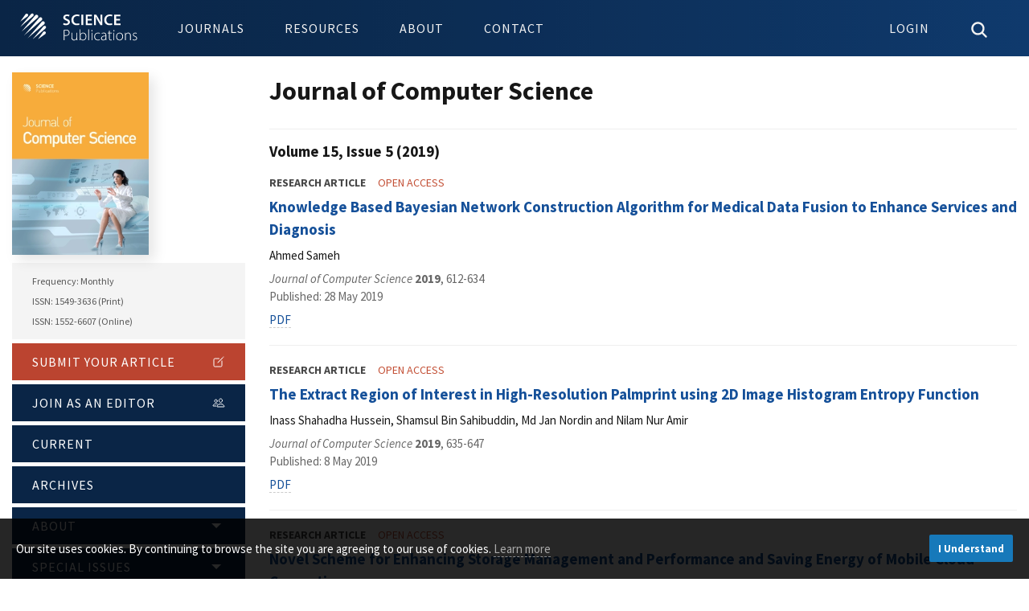

--- FILE ---
content_type: text/html; charset=UTF-8
request_url: https://www.thescipub.com/jcs/issue/1159
body_size: 5426
content:
<!DOCTYPE html>
<html lang="en-US" xml:lang="en-US" class="no-js">

<head>
    <meta charset="utf-8">
    <meta name="viewport" content="width=device-width, initial-scale=1.0">

    <title>
        Volume 15 Issue 5 (2019) | Journal of Computer Science | Science Publications
    </title>
            <link rel="canonical" href="https://thescipub.com/jcs/issue/1159"/>
    
            <style type="text/css">@font-face {font-family:Source Sans Pro;font-style:normal;font-weight:300;src:url(/cf-fonts/s/source-sans-pro/5.0.11/greek/300/normal.woff2);unicode-range:U+0370-03FF;font-display:swap;}@font-face {font-family:Source Sans Pro;font-style:normal;font-weight:300;src:url(/cf-fonts/s/source-sans-pro/5.0.11/cyrillic/300/normal.woff2);unicode-range:U+0301,U+0400-045F,U+0490-0491,U+04B0-04B1,U+2116;font-display:swap;}@font-face {font-family:Source Sans Pro;font-style:normal;font-weight:300;src:url(/cf-fonts/s/source-sans-pro/5.0.11/vietnamese/300/normal.woff2);unicode-range:U+0102-0103,U+0110-0111,U+0128-0129,U+0168-0169,U+01A0-01A1,U+01AF-01B0,U+0300-0301,U+0303-0304,U+0308-0309,U+0323,U+0329,U+1EA0-1EF9,U+20AB;font-display:swap;}@font-face {font-family:Source Sans Pro;font-style:normal;font-weight:300;src:url(/cf-fonts/s/source-sans-pro/5.0.11/greek-ext/300/normal.woff2);unicode-range:U+1F00-1FFF;font-display:swap;}@font-face {font-family:Source Sans Pro;font-style:normal;font-weight:300;src:url(/cf-fonts/s/source-sans-pro/5.0.11/latin-ext/300/normal.woff2);unicode-range:U+0100-02AF,U+0304,U+0308,U+0329,U+1E00-1E9F,U+1EF2-1EFF,U+2020,U+20A0-20AB,U+20AD-20CF,U+2113,U+2C60-2C7F,U+A720-A7FF;font-display:swap;}@font-face {font-family:Source Sans Pro;font-style:normal;font-weight:300;src:url(/cf-fonts/s/source-sans-pro/5.0.11/latin/300/normal.woff2);unicode-range:U+0000-00FF,U+0131,U+0152-0153,U+02BB-02BC,U+02C6,U+02DA,U+02DC,U+0304,U+0308,U+0329,U+2000-206F,U+2074,U+20AC,U+2122,U+2191,U+2193,U+2212,U+2215,U+FEFF,U+FFFD;font-display:swap;}@font-face {font-family:Source Sans Pro;font-style:normal;font-weight:300;src:url(/cf-fonts/s/source-sans-pro/5.0.11/cyrillic-ext/300/normal.woff2);unicode-range:U+0460-052F,U+1C80-1C88,U+20B4,U+2DE0-2DFF,U+A640-A69F,U+FE2E-FE2F;font-display:swap;}@font-face {font-family:Source Sans Pro;font-style:normal;font-weight:400;src:url(/cf-fonts/s/source-sans-pro/5.0.11/greek/400/normal.woff2);unicode-range:U+0370-03FF;font-display:swap;}@font-face {font-family:Source Sans Pro;font-style:normal;font-weight:400;src:url(/cf-fonts/s/source-sans-pro/5.0.11/latin-ext/400/normal.woff2);unicode-range:U+0100-02AF,U+0304,U+0308,U+0329,U+1E00-1E9F,U+1EF2-1EFF,U+2020,U+20A0-20AB,U+20AD-20CF,U+2113,U+2C60-2C7F,U+A720-A7FF;font-display:swap;}@font-face {font-family:Source Sans Pro;font-style:normal;font-weight:400;src:url(/cf-fonts/s/source-sans-pro/5.0.11/vietnamese/400/normal.woff2);unicode-range:U+0102-0103,U+0110-0111,U+0128-0129,U+0168-0169,U+01A0-01A1,U+01AF-01B0,U+0300-0301,U+0303-0304,U+0308-0309,U+0323,U+0329,U+1EA0-1EF9,U+20AB;font-display:swap;}@font-face {font-family:Source Sans Pro;font-style:normal;font-weight:400;src:url(/cf-fonts/s/source-sans-pro/5.0.11/cyrillic/400/normal.woff2);unicode-range:U+0301,U+0400-045F,U+0490-0491,U+04B0-04B1,U+2116;font-display:swap;}@font-face {font-family:Source Sans Pro;font-style:normal;font-weight:400;src:url(/cf-fonts/s/source-sans-pro/5.0.11/greek-ext/400/normal.woff2);unicode-range:U+1F00-1FFF;font-display:swap;}@font-face {font-family:Source Sans Pro;font-style:normal;font-weight:400;src:url(/cf-fonts/s/source-sans-pro/5.0.11/latin/400/normal.woff2);unicode-range:U+0000-00FF,U+0131,U+0152-0153,U+02BB-02BC,U+02C6,U+02DA,U+02DC,U+0304,U+0308,U+0329,U+2000-206F,U+2074,U+20AC,U+2122,U+2191,U+2193,U+2212,U+2215,U+FEFF,U+FFFD;font-display:swap;}@font-face {font-family:Source Sans Pro;font-style:normal;font-weight:400;src:url(/cf-fonts/s/source-sans-pro/5.0.11/cyrillic-ext/400/normal.woff2);unicode-range:U+0460-052F,U+1C80-1C88,U+20B4,U+2DE0-2DFF,U+A640-A69F,U+FE2E-FE2F;font-display:swap;}@font-face {font-family:Source Sans Pro;font-style:normal;font-weight:700;src:url(/cf-fonts/s/source-sans-pro/5.0.11/latin-ext/700/normal.woff2);unicode-range:U+0100-02AF,U+0304,U+0308,U+0329,U+1E00-1E9F,U+1EF2-1EFF,U+2020,U+20A0-20AB,U+20AD-20CF,U+2113,U+2C60-2C7F,U+A720-A7FF;font-display:swap;}@font-face {font-family:Source Sans Pro;font-style:normal;font-weight:700;src:url(/cf-fonts/s/source-sans-pro/5.0.11/latin/700/normal.woff2);unicode-range:U+0000-00FF,U+0131,U+0152-0153,U+02BB-02BC,U+02C6,U+02DA,U+02DC,U+0304,U+0308,U+0329,U+2000-206F,U+2074,U+20AC,U+2122,U+2191,U+2193,U+2212,U+2215,U+FEFF,U+FFFD;font-display:swap;}@font-face {font-family:Source Sans Pro;font-style:normal;font-weight:700;src:url(/cf-fonts/s/source-sans-pro/5.0.11/cyrillic/700/normal.woff2);unicode-range:U+0301,U+0400-045F,U+0490-0491,U+04B0-04B1,U+2116;font-display:swap;}@font-face {font-family:Source Sans Pro;font-style:normal;font-weight:700;src:url(/cf-fonts/s/source-sans-pro/5.0.11/cyrillic-ext/700/normal.woff2);unicode-range:U+0460-052F,U+1C80-1C88,U+20B4,U+2DE0-2DFF,U+A640-A69F,U+FE2E-FE2F;font-display:swap;}@font-face {font-family:Source Sans Pro;font-style:normal;font-weight:700;src:url(/cf-fonts/s/source-sans-pro/5.0.11/greek/700/normal.woff2);unicode-range:U+0370-03FF;font-display:swap;}@font-face {font-family:Source Sans Pro;font-style:normal;font-weight:700;src:url(/cf-fonts/s/source-sans-pro/5.0.11/greek-ext/700/normal.woff2);unicode-range:U+1F00-1FFF;font-display:swap;}@font-face {font-family:Source Sans Pro;font-style:normal;font-weight:700;src:url(/cf-fonts/s/source-sans-pro/5.0.11/vietnamese/700/normal.woff2);unicode-range:U+0102-0103,U+0110-0111,U+0128-0129,U+0168-0169,U+01A0-01A1,U+01AF-01B0,U+0300-0301,U+0303-0304,U+0308-0309,U+0323,U+0329,U+1EA0-1EF9,U+20AB;font-display:swap;}@font-face {font-family:Source Sans Pro;font-style:italic;font-weight:400;src:url(/cf-fonts/s/source-sans-pro/5.0.11/greek-ext/400/italic.woff2);unicode-range:U+1F00-1FFF;font-display:swap;}@font-face {font-family:Source Sans Pro;font-style:italic;font-weight:400;src:url(/cf-fonts/s/source-sans-pro/5.0.11/vietnamese/400/italic.woff2);unicode-range:U+0102-0103,U+0110-0111,U+0128-0129,U+0168-0169,U+01A0-01A1,U+01AF-01B0,U+0300-0301,U+0303-0304,U+0308-0309,U+0323,U+0329,U+1EA0-1EF9,U+20AB;font-display:swap;}@font-face {font-family:Source Sans Pro;font-style:italic;font-weight:400;src:url(/cf-fonts/s/source-sans-pro/5.0.11/cyrillic-ext/400/italic.woff2);unicode-range:U+0460-052F,U+1C80-1C88,U+20B4,U+2DE0-2DFF,U+A640-A69F,U+FE2E-FE2F;font-display:swap;}@font-face {font-family:Source Sans Pro;font-style:italic;font-weight:400;src:url(/cf-fonts/s/source-sans-pro/5.0.11/greek/400/italic.woff2);unicode-range:U+0370-03FF;font-display:swap;}@font-face {font-family:Source Sans Pro;font-style:italic;font-weight:400;src:url(/cf-fonts/s/source-sans-pro/5.0.11/latin/400/italic.woff2);unicode-range:U+0000-00FF,U+0131,U+0152-0153,U+02BB-02BC,U+02C6,U+02DA,U+02DC,U+0304,U+0308,U+0329,U+2000-206F,U+2074,U+20AC,U+2122,U+2191,U+2193,U+2212,U+2215,U+FEFF,U+FFFD;font-display:swap;}@font-face {font-family:Source Sans Pro;font-style:italic;font-weight:400;src:url(/cf-fonts/s/source-sans-pro/5.0.11/latin-ext/400/italic.woff2);unicode-range:U+0100-02AF,U+0304,U+0308,U+0329,U+1E00-1E9F,U+1EF2-1EFF,U+2020,U+20A0-20AB,U+20AD-20CF,U+2113,U+2C60-2C7F,U+A720-A7FF;font-display:swap;}@font-face {font-family:Source Sans Pro;font-style:italic;font-weight:400;src:url(/cf-fonts/s/source-sans-pro/5.0.11/cyrillic/400/italic.woff2);unicode-range:U+0301,U+0400-045F,U+0490-0491,U+04B0-04B1,U+2116;font-display:swap;}@font-face {font-family:Source Sans Pro;font-style:italic;font-weight:700;src:url(/cf-fonts/s/source-sans-pro/5.0.11/greek-ext/700/italic.woff2);unicode-range:U+1F00-1FFF;font-display:swap;}@font-face {font-family:Source Sans Pro;font-style:italic;font-weight:700;src:url(/cf-fonts/s/source-sans-pro/5.0.11/cyrillic-ext/700/italic.woff2);unicode-range:U+0460-052F,U+1C80-1C88,U+20B4,U+2DE0-2DFF,U+A640-A69F,U+FE2E-FE2F;font-display:swap;}@font-face {font-family:Source Sans Pro;font-style:italic;font-weight:700;src:url(/cf-fonts/s/source-sans-pro/5.0.11/latin-ext/700/italic.woff2);unicode-range:U+0100-02AF,U+0304,U+0308,U+0329,U+1E00-1E9F,U+1EF2-1EFF,U+2020,U+20A0-20AB,U+20AD-20CF,U+2113,U+2C60-2C7F,U+A720-A7FF;font-display:swap;}@font-face {font-family:Source Sans Pro;font-style:italic;font-weight:700;src:url(/cf-fonts/s/source-sans-pro/5.0.11/cyrillic/700/italic.woff2);unicode-range:U+0301,U+0400-045F,U+0490-0491,U+04B0-04B1,U+2116;font-display:swap;}@font-face {font-family:Source Sans Pro;font-style:italic;font-weight:700;src:url(/cf-fonts/s/source-sans-pro/5.0.11/greek/700/italic.woff2);unicode-range:U+0370-03FF;font-display:swap;}@font-face {font-family:Source Sans Pro;font-style:italic;font-weight:700;src:url(/cf-fonts/s/source-sans-pro/5.0.11/latin/700/italic.woff2);unicode-range:U+0000-00FF,U+0131,U+0152-0153,U+02BB-02BC,U+02C6,U+02DA,U+02DC,U+0304,U+0308,U+0329,U+2000-206F,U+2074,U+20AC,U+2122,U+2191,U+2193,U+2212,U+2215,U+FEFF,U+FFFD;font-display:swap;}@font-face {font-family:Source Sans Pro;font-style:italic;font-weight:700;src:url(/cf-fonts/s/source-sans-pro/5.0.11/vietnamese/700/italic.woff2);unicode-range:U+0102-0103,U+0110-0111,U+0128-0129,U+0168-0169,U+01A0-01A1,U+01AF-01B0,U+0300-0301,U+0303-0304,U+0308-0309,U+0323,U+0329,U+1EA0-1EF9,U+20AB;font-display:swap;}</style>
    
    <title>Volume 15 Issue 5 (2019) | Journal of Computer Science | Science Publications</title>

    <link rel="stylesheet" href="/resources/css/main.min.css" type="text/css" />
    
    
    
    
    <link rel="icon" type="image/png" href="/resources/images/icons/32x32.png" sizes="32x32" />
    <link rel="icon" type="image/png" href="/resources/images/icons/16x16.png" sizes="16x16" />
</head>

<body class="pkp_page_index pkp_op_index" dir="ltr">
    <div class="cmp_skip_to_content">
        <a href="#pkp_content_main">Skip to main content</a>
    </div>

    <header class="pkp_structure_head" id="headerNavigationContainer">
        <nav class="off-canvas position-right is-transition-overlap is-closed" id="offCanvas" data-off-canvas>
            <button value="Close Menu" class="close-button" aria-label="Close Menu" type="button" data-close>
                <ion-icon name="close"></ion-icon>
            </button>
        </nav>

        <div class="pkp_head_wrapper">
            <div class="pkp_site_name_wrapper">
                <div class="pkp_site_name">
                    <a href="/" class="is_img"><object tabindex="-1" aria-label="Science Publications" type="image/svg+xml" data="/resources/images/logo_header.svg">Science Publications</object></a>
                </div>
            </div>

            <nav class="pkp_navigation_site_wrapper" aria-label="Site Navigation">
                <ul id="navigationSite" class="menu dropdown pkp_navigation_site pkp_nav_list" data-dropdown-menu data-closing-time="0">
                    <li><a href="/journals">Journals</a></li>
                    <li><a href="/authors">Resources</a>
                        <ul class="menu">
                            <li><a href="/authors">Authors</a></li>
                            <li><a href="/reviewers">Reviewers</a></li>
                            <li><a href="/editors">Editors</a></li>
                            <li><a href="/subscribers">Subscribers</a></li>
                        </ul>
                    </li>
                    <li><a href="/about">About</a></li>
                    <li><a href="/contact">Contact</a></li>
                </ul>

            </nav>

            <nav class="pkp_navigation_user_wrapper" aria-label="User Navigation">
                <ul id="navigationUser" class="menu dropdown pkp_navigation_user pkp_nav_list" data-dropdown-menu data-closing-time="0">
                    <li class="toggle-user" role="menuitem">
                                                    <a href="/es/login.php"><span class="normal-view">Login</span><span class="mobile-view"><ion-icon name="person-circle-outline"></ion-icon></span></a>
                                            </li>
                    <li class="toggle-search">
                        <a href="#" class="icon-close"><ion-icon name="close"></ion-icon></a>
                        <a href="#" class="icon-search"><ion-icon name="search"></ion-icon></a>
                    </li>
                    <li class="mobile-view" data-open="offCanvas" aria-label="Open Menu"><a href="#"><ion-icon name="menu"></ion-icon></a></li>
                </ul>
            </nav>
        </div>
        
        <div class="user-bar"></div>
        
        <div class="search-bar">
            <form class="pkp_search" action="/search/" method="get" role="search">
                <div class="search-wrapper">
                    <div class="input-group">
                        <input name="query" class="input-group-field" placeholder="Search for articles by title, author or keyword" type="text" aria-label="Search Query">
                        <div class="input-group-button"><button type="submit" class="button secondary"><ion-icon name="search"></ion-icon></button></div>
                    </div>
                </div>
            </form>
        </div>
    </header>

    <main class="pkp_structure_content"><div id="pkp_content_main" class="pkp_structure_main grid-container" role="main">
    <div class="grid-x grid-padding-x">

        <div class="large-3 medium-4 cell">
            <section class="journal-bar">
    <div class="journal-info-wrapper">
        <div class="journal-info">

            <a href="/jcs">
                

                <picture>
                <source type="image/webp" srcset="/resources/images/titles/jcs.webp">
                <img class="cover" src="/resources/images/titles/jcs.png" alt="JCS Cover" width="170px" height="227px">
                </picture>
            </a>

            <div class="details">Frequency: Monthly<br>ISSN: 1549-3636 (Print)
                <br>ISSN: 1552-6607 (Online)</div>
        </div>
    </div>
    <div class="journal-nav-wrapper">
        <nav class="journal-nav">

            <ul id="navigationPrimary" class="menu accordion-menu vertical pkp_navigation_primary pkp_nav_list" data-accordion-menu="" role="tree" aria-multiselectable="true" data-n="oir70o-n">
                <li role="treeitem"><a href="https://thescipub.com/es" class="submit"> Submit your Article <ion-icon name="create-outline"></ion-icon></a></li>
                <li role="treeitem"><a href="https://thescipub.com/es" class="join">Join as an Editor <ion-icon name="people-outline"></ion-icon> </a></li>
                <li role="treeitem"> <a href="/jcs/current">Current </a>
                </li>
                <li role="treeitem"> <a href="/jcs/archive">Archives </a>
                </li>
                <li role="treeitem" class="is-accordion-submenu-parent" aria-controls="zkjw2x-acc-menu" aria-expanded="false" id="swr3b9-acc-menu-link"> <a href="/jcs/about">About </a>
                    <ul class="menu submenu is-accordion-submenu" data-submenu="" role="group" aria-labelledby="swr3b9-acc-menu-link" aria-hidden="true" id="zkjw2x-acc-menu">
                                                <li role="treeitem" class="is-submenu-item is-accordion-submenu-item">
                            <a href="/jcs/about">
                                About the Journal                            </a>
                        </li>
                                                <li role="treeitem" class="is-submenu-item is-accordion-submenu-item">
                            <a href="/jcs/apc">
                                Article Processing Charges                            </a>
                        </li>
                                                <li role="treeitem" class="is-submenu-item is-accordion-submenu-item">
                            <a href="/authors">
                                Author Guidelines                            </a>
                        </li>
                                                <li role="treeitem" class="is-submenu-item is-accordion-submenu-item">
                            <a href="/jcs/editors">
                                Editorial Board                            </a>
                        </li>
                                                <li role="treeitem" class="is-submenu-item is-accordion-submenu-item">
                            <a href="/jcs/metrics">
                                Journal Metrics                            </a>
                        </li>
                                                <li role="treeitem" class="is-submenu-item is-accordion-submenu-item">
                            <a href="/peer-review">
                                Peer Review Process                            </a>
                        </li>
                                                <li role="treeitem" class="is-submenu-item is-accordion-submenu-item">
                            <a href="/ethics">
                                Publication Ethics                            </a>
                        </li>
                                            </ul>
                </li>

                <li role="treeitem" class="is-accordion-submenu-parent" aria-controls="zkjw2x-acc-menu" aria-expanded="false" id="swr3b9-acc-menu-link"> <a href="/jcs/open-special-issues">Special Issues </a>
                    <ul class="menu submenu is-accordion-submenu" data-submenu="" role="group" aria-labelledby="swr3b9-acc-menu-link" aria-hidden="true" id="zkjw2x-acc-menu">
                                            <li role="treeitem" class="is-submenu-item is-accordion-submenu-item">
                            <a href="/jcs/open-special-issues">
                                Open Special Issues
                            </a>
                        </li>
                                                                        <li role="treeitem" class="is-submenu-item is-accordion-submenu-item">
                            <a href="/jcs/published-special-issues">
                                Published Special Issues
                            </a>
                        </li>
                                                <li role="treeitem" class="is-submenu-item is-accordion-submenu-item">
                            <a href="/jcs/special-issue-guidelines">
                                Special Issue Guidelines
                            </a>
                        </li>
                    </ul>
                </li>

            </ul>

        </nav>
    </div>

    </section>        </div>

        <div class="large-9 medium-8 cell">
            <h1 class="journal-name">Journal of Computer Science</h1>

            <div class="articles pkp_block"><h3>Volume 15, Issue 5 (2019)</h3><div class="cmp_article_list articles"><div class="article"><div class="obj_article_summary"><div class="labels"><span class="section">Research Article</span><span class="oa">Open Access</span></div><div class="title"><a href="/abstract/jcssp.2019.612.634">Knowledge Based Bayesian Network Construction Algorithm for Medical Data Fusion to Enhance Services and Diagnosis</a></div><div class="meta"><div class="authors">Ahmed Sameh</div><div class="info"><span class="journal"><i>Journal of Computer Science</i> </span><span class="year"><b>2019</b></span><span class="pages">, 612-634</span></div><div class="date">Published: 28 May 2019</div></div><div class="links"><div class="galley_link"><a class="obj_galley_link pdf" href="/pdf/jcssp.2019.612.634.pdf">PDF</a></div></div></div></div><div class="article"><div class="obj_article_summary"><div class="labels"><span class="section">Research Article</span><span class="oa">Open Access</span></div><div class="title"><a href="/abstract/jcssp.2019.635.647">The Extract Region of Interest in High-Resolution Palmprint using 2D Image Histogram Entropy Function</a></div><div class="meta"><div class="authors">Inass Shahadha Hussein, Shamsul Bin Sahibuddin, Md Jan Nordin and Nilam Nur Amir</div><div class="info"><span class="journal"><i>Journal of Computer Science</i> </span><span class="year"><b>2019</b></span><span class="pages">, 635-647</span></div><div class="date">Published: 8 May 2019</div></div><div class="links"><div class="galley_link"><a class="obj_galley_link pdf" href="/pdf/jcssp.2019.635.647.pdf">PDF</a></div></div></div></div><div class="article"><div class="obj_article_summary"><div class="labels"><span class="section">Research Article</span><span class="oa">Open Access</span></div><div class="title"><a href="/abstract/jcssp.2019.648.663">Novel Scheme for Enhancing Storage Management and Performance and Saving Energy of Mobile Cloud Computing</a></div><div class="meta"><div class="authors">Ali A. Yassin, Abdulla J. Yassin, Abdullah Mohammed Rashid and Ahmed A. Alkadhmawee</div><div class="info"><span class="journal"><i>Journal of Computer Science</i> </span><span class="year"><b>2019</b></span><span class="pages">, 648-663</span></div><div class="date">Published: 9 May 2019</div></div><div class="links"><div class="galley_link"><a class="obj_galley_link pdf" href="/pdf/jcssp.2019.648.663.pdf">PDF</a></div></div></div></div><div class="article"><div class="obj_article_summary"><div class="labels"><span class="section">Research Article</span><span class="oa">Open Access</span></div><div class="title"><a href="/abstract/jcssp.2019.664.672">Designing a Generic Information Systems Audit Framework to Improve the Quality of Audit in Higher Education</a></div><div class="meta"><div class="authors">Elfadil A. Mohamed, Elgilani El. Elshareif and Omer Ishag Eldai Mohamed</div><div class="info"><span class="journal"><i>Journal of Computer Science</i> </span><span class="year"><b>2019</b></span><span class="pages">, 664-672</span></div><div class="date">Published: 10 May 2019</div></div><div class="links"><div class="galley_link"><a class="obj_galley_link pdf" href="/pdf/jcssp.2019.664.672.pdf">PDF</a></div></div></div></div><div class="article"><div class="obj_article_summary"><div class="labels"><span class="section">Research Article</span><span class="oa">Open Access</span></div><div class="title"><a href="/abstract/jcssp.2019.673.680">Distributed and Parallel Decision Forest for Human Activities Prediction: Experimental Analysis on <i>HAR-Smartphones </i>Dataset</a></div><div class="meta"><div class="authors">Budi Padmaja, Venkata Rama Prasad Vaddella and Kota Venkata Naga Sunitha</div><div class="info"><span class="journal"><i>Journal of Computer Science</i> </span><span class="year"><b>2019</b></span><span class="pages">, 673-680</span></div><div class="date">Published: 11 May 2019</div></div><div class="links"><div class="galley_link"><a class="obj_galley_link pdf" href="/pdf/jcssp.2019.673.680.pdf">PDF</a></div></div></div></div><div class="article"><div class="obj_article_summary"><div class="labels"><span class="section">Research Article</span><span class="oa">Open Access</span></div><div class="title"><a href="/abstract/jcssp.2019.681.690">Data Exploration in the Supermarket System to Study the Behavior of the Jordanian Consumers</a></div><div class="meta"><div class="authors">Khaled Aldiabat, Mahmoud Ali Al-Rousan and Ali A. Alzoubi</div><div class="info"><span class="journal"><i>Journal of Computer Science</i> </span><span class="year"><b>2019</b></span><span class="pages">, 681-690</span></div><div class="date">Published: 24 May 2019</div></div><div class="links"><div class="galley_link"><a class="obj_galley_link pdf" href="/pdf/jcssp.2019.681.690.pdf">PDF</a></div></div></div></div><div class="article"><div class="obj_article_summary"><div class="labels"><span class="section">Research Article</span><span class="oa">Open Access</span></div><div class="title"><a href="/abstract/jcssp.2019.691.701">Speech Enhancement Based on Adaptive Noise Cancellation and Particle Swarm Optimization</a></div><div class="meta"><div class="authors">Tayseer M.F. Taha, Summrina Kanwal Wajid and Amir Hussain</div><div class="info"><span class="journal"><i>Journal of Computer Science</i> </span><span class="year"><b>2019</b></span><span class="pages">, 691-701</span></div><div class="date">Published: 28 May 2019</div></div><div class="links"><div class="galley_link"><a class="obj_galley_link pdf" href="/pdf/jcssp.2019.691.701.pdf">PDF</a></div></div></div></div><div class="article"><div class="obj_article_summary"><div class="labels"><span class="section">Research Article</span><span class="oa">Open Access</span></div><div class="title"><a href="/abstract/jcssp.2019.702.727">Impacts Evaluation of DoS Attacks Over IPv6 Neighbor Discovery Protocol</a></div><div class="meta"><div class="authors">Amjed Sid Ahmed, Rosilah Hassan, Nor Effendy Othman, Nor Idayu Ahmad and Yassir Kenish</div><div class="info"><span class="journal"><i>Journal of Computer Science</i> </span><span class="year"><b>2019</b></span><span class="pages">, 702-727</span></div><div class="date">Published: 29 May 2019</div></div><div class="links"><div class="galley_link"><a class="obj_galley_link pdf" href="/pdf/jcssp.2019.702.727.pdf">PDF</a></div></div></div></div><div class="article"><div class="obj_article_summary"><div class="labels"><span class="section">Research Article</span><span class="oa">Open Access</span></div><div class="title"><a href="/abstract/jcssp.2019.728.735">Role of Web Usability in Online Customer Experience: A Case of Saudi Arabia</a></div><div class="meta"><div class="authors">Saqib Saeed</div><div class="info"><span class="journal"><i>Journal of Computer Science</i> </span><span class="year"><b>2019</b></span><span class="pages">, 728-735</span></div><div class="date">Published: 30 May 2019</div></div><div class="links"><div class="galley_link"><a class="obj_galley_link pdf" href="/pdf/jcssp.2019.728.735.pdf">PDF</a></div></div></div></div><div class="article"><div class="obj_article_summary"><div class="labels"><span class="section">Research Article</span><span class="oa">Open Access</span></div><div class="title"><a href="/abstract/jcssp.2019.736.744">Mapping Gamification Mechanisms to User Experience Factors for Designing User Interfaces</a></div><div class="meta"><div class="authors">Nahed Alsaleh and Reem Alnanih</div><div class="info"><span class="journal"><i>Journal of Computer Science</i> </span><span class="year"><b>2019</b></span><span class="pages">, 736-744</span></div><div class="date">Published: 30 May 2019</div></div><div class="links"><div class="galley_link"><a class="obj_galley_link pdf" href="/pdf/jcssp.2019.736.744.pdf">PDF</a></div></div></div></div><div class="article"><div class="obj_article_summary"><div class="labels"><span class="section">Research Article</span><span class="oa">Open Access</span></div><div class="title"><a href="/abstract/jcssp.2019.745.757">ML-Style Multi-Abstraction Calculus with Type Inference Algorithm</a></div><div class="meta"><div class="authors">Azza A. Taha</div><div class="info"><span class="journal"><i>Journal of Computer Science</i> </span><span class="year"><b>2019</b></span><span class="pages">, 745-757</span></div><div class="date">Published: 31 May 2019</div></div><div class="links"><div class="galley_link"><a class="obj_galley_link pdf" href="/pdf/jcssp.2019.745.757.pdf">PDF</a></div></div></div></div><div class="article"><div class="obj_article_summary"><div class="labels"><span class="section">Research Article</span><span class="oa">Open Access</span></div><div class="title"><a href="/abstract/jcssp.2019.758.768">Secure Symmetric Block Cipher Design for Encrypting the Bitcoin Wallets in Cryptocurrencies Applications</a></div><div class="meta"><div class="authors">Omar A. Dawood, Othman I. Hammadi and Falath M. Mohammed</div><div class="info"><span class="journal"><i>Journal of Computer Science</i> </span><span class="year"><b>2019</b></span><span class="pages">, 758-768</span></div><div class="date">Published: 1 June 2019</div></div><div class="links"><div class="galley_link"><a class="obj_galley_link pdf" href="/pdf/jcssp.2019.758.768.pdf">PDF</a></div></div></div></div></div></div>
        </div>


    </div>
</div></main>
<footer id="pkp_content_footer" class="pkp_structure_footer_wrapper">

    <div class="pkp_structure_footer grid-container">
        <div class="grid-x pkp_footer_head">
            <a href="/" class="brand">
                <object tabindex="-1" aria-label="Science Publications" type="image/svg+xml" data="/resources/images/logo_text.svg">Science Publications</object>
            </a>
        </div>
        <div class="grid-x">
            <div class="cell large-3 medium-6">
                <div class="footer-menu">
                    <h4 class="heading">Publish with us</h4>
                    <ul class="menu vertical">
                        <li><a href="/journals">Journals</a></li>
                        <li><a href="/open-access">Open Access</a></li>
                        <li><a href="/about">About Us</a></li>
                        <li><a href="/contact">Contact Us</a></li>
                    </ul>
                </div>
            </div>
            <div class="cell large-3 medium-6">
                <div class="footer-menu">
                    <h4 class="heading">Resources for</h4>
                    <ul class="menu vertical">
                        <li><a href="/authors">Authors</a></li>
                        <li><a href="/reviewers">Reviewers</a></li>
                        <li><a href="/editors">Editors</a></li>
                        <li><a href="/subscribers">Subscribers</a></li>
                    </ul>
                </div>
            </div>
            <div class="cell large-3 medium-6">
                <div class="footer-menu">
                    <h4 class="heading">Publishing Standards</h4>
                    <ul class="menu vertical">
                        <li><a href="/policies">Our Policies</a></li>
                        <li><a href="/ethics">Publication Ethics</a></li>
                        <li><a href="/terms">Terms and Conditions</a></li>
                        <li><a href="/privacy">Privacy Policy</a></li>
                    </ul>
                </div>
            </div>
            <div class="cell large-3 medium-6">
                <div class="footer-menu">
                    <h4 class="heading">Connect</h4>
                    <ul class="menu vertical">
                        <li><a href="https://facebook.com/SciPub"><ion-icon name="logo-facebook"></ion-icon> Facebook</a></li>
                        <li><a href="https://twitter.com/SciPub"><ion-icon name="logo-twitter"></ion-icon> Twitter</a></li>
                        <li><a href="https://linkedin.com/company/science-publications"><ion-icon name="logo-linkedin"></ion-icon> LinkedIn</a></li>
                    </ul>
                </div>
            </div>
        </div>
        <div class="grid-x pkp_brand_footer text-center">
            Copyright &copy; 2003 - 2026 Science Publication PTY LTD
                    </div>
    </div>
</footer>

<script src="//cdnjs.cloudflare.com/ajax/libs/jquery/3.6.0/jquery.min.js" type="713cbf43211e3c038bcb103e-text/javascript"></script>
<script src="//cdnjs.cloudflare.com/ajax/libs/what-input/5.1.3/what-input.min.js" type="713cbf43211e3c038bcb103e-text/javascript"></script>
<script src="//cdnjs.cloudflare.com/ajax/libs/foundation/6.5.3/js/foundation.min.js" type="713cbf43211e3c038bcb103e-text/javascript"></script>
<script src="/resources/js/main.js" type="713cbf43211e3c038bcb103e-text/javascript"></script>
<script defer type="713cbf43211e3c038bcb103e-module" src="https://unpkg.com/ionicons@5.0.0/dist/ionicons/ionicons.esm.js"></script>
<script defer nomodule="" src="https://unpkg.com/ionicons@5.0.0/dist/ionicons/ionicons.js" type="713cbf43211e3c038bcb103e-text/javascript"></script>
<script async src="https://www.googletagmanager.com/gtag/js?id=G-GHM3YVNFXD" type="713cbf43211e3c038bcb103e-text/javascript"></script>
<script type="713cbf43211e3c038bcb103e-text/javascript">
window.dataLayer = window.dataLayer || [];
function gtag(){dataLayer.push(arguments);}
gtag('js', new Date());

gtag('config', 'G-GHM3YVNFXD');
</script>

<script src="/cdn-cgi/scripts/7d0fa10a/cloudflare-static/rocket-loader.min.js" data-cf-settings="713cbf43211e3c038bcb103e-|49" defer></script><script defer src="https://static.cloudflareinsights.com/beacon.min.js/vcd15cbe7772f49c399c6a5babf22c1241717689176015" integrity="sha512-ZpsOmlRQV6y907TI0dKBHq9Md29nnaEIPlkf84rnaERnq6zvWvPUqr2ft8M1aS28oN72PdrCzSjY4U6VaAw1EQ==" data-cf-beacon='{"version":"2024.11.0","token":"df53e74d5eaf4641b4c168970da26269","r":1,"server_timing":{"name":{"cfCacheStatus":true,"cfEdge":true,"cfExtPri":true,"cfL4":true,"cfOrigin":true,"cfSpeedBrain":true},"location_startswith":null}}' crossorigin="anonymous"></script>
</body>

</html>